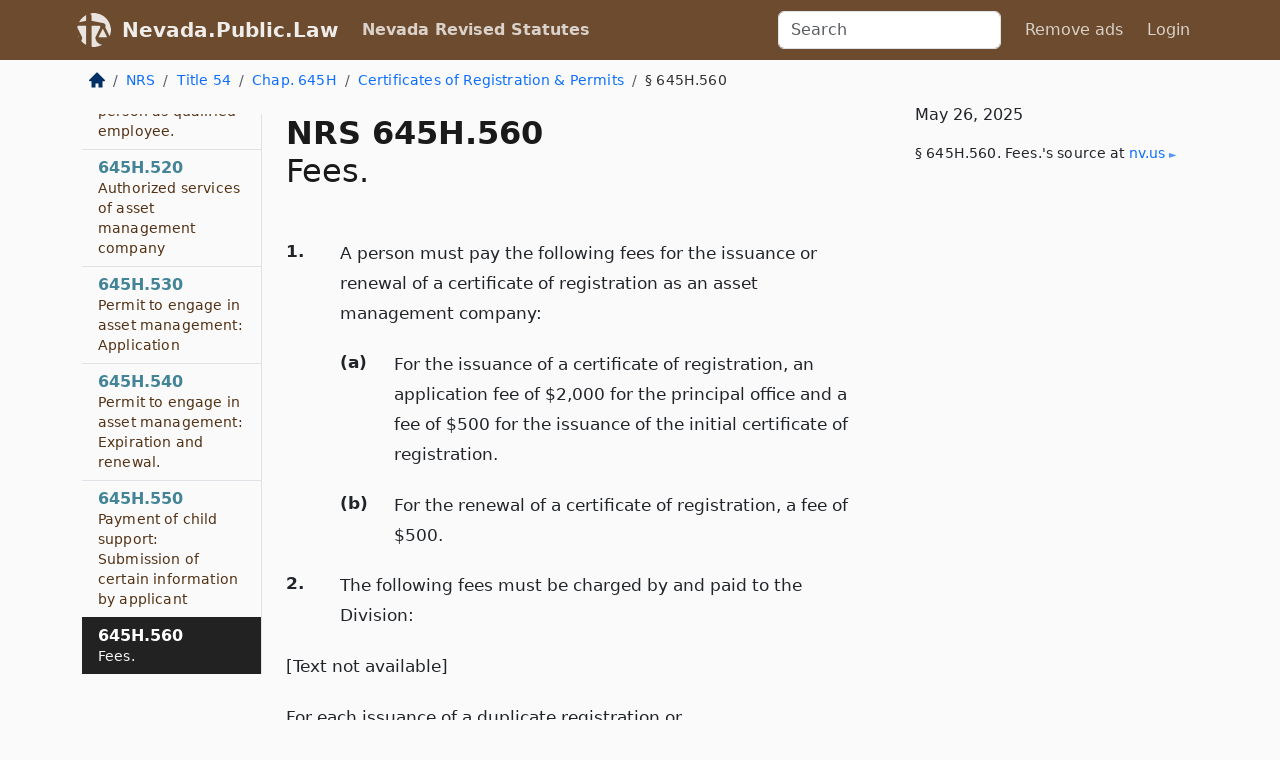

--- FILE ---
content_type: text/html; charset=utf-8
request_url: https://nevada.public.law/statutes/nrs_645h.560
body_size: 5478
content:
<!DOCTYPE html>
<html lang='en'>
<head>
<meta charset='utf-8'>
<meta content='width=device-width, initial-scale=1, shrink-to-fit=no' name='viewport'>
<meta content='ie=edge' http-equiv='x-ua-compatible'>
  <!-- Google tag (gtag.js) -->
  <script async src="https://www.googletagmanager.com/gtag/js?id=G-H4FE23NSBJ" crossorigin="anonymous"></script>
  <script>
    window.dataLayer = window.dataLayer || [];
    function gtag(){dataLayer.push(arguments);}
    gtag('js', new Date());

    gtag('config', 'G-H4FE23NSBJ');
  </script>

<!-- Metadata -->
<title>NRS 645H.560 – Fees.</title>
<meta content='A person must pay the following fees for the issuance or renewal of a certificate of registration as an asset management company,…' name='description'>

<link rel="canonical" href="https://nevada.public.law/statutes/nrs_645h.560">

    <!-- Twitter Meta Tags -->
    <meta name="twitter:card"        content="summary">
    <meta name="twitter:site"        content="@law_is_code">
    <meta name="twitter:title"       content="NRS 645H.560 – Fees.">
    <meta name="twitter:description" content="A person must pay the following fees for the issuance or renewal of a certificate of registration as an asset management company,…">

    <!-- Facebook Meta Tags -->
    <meta property="og:type"         content="article">
    <meta property="og:url"          content="https://nevada.public.law/statutes/nrs_645h.560">
    <meta property="og:title"        content="NRS 645H.560 – Fees.">
    <meta property="og:determiner"   content="the">
    <meta property="og:description"  content="A person must pay the following fees for the issuance or renewal of a certificate of registration as an asset management company,…">

    <meta property="article:author"  content="Nev. Legislature">

    <meta property="article:section" content="Professions, Occupations and Businesses">

    <!-- Apple Meta Tags -->
    <meta property="og:site_name"     content="Nevada.Public.Law">

    <!-- LinkedIn Meta Tags -->
    <meta property="og:title"        content="NRS 645H.560 – Fees." name="title">

        <!-- Jurisdiction Icon -->

        <meta name="twitter:image"       content="https://nevada.public.law/assets/jurisdiction/nevada-c954d87af14b523b19b292236af483242aa1ca9007e0b96080fd9afcd3928858.png">
        <meta name="twitter:image:alt"   content="Nevada icon">
        
        <link rel="apple-touch-icon"     href="https://nevada.public.law/assets/jurisdiction/256x256/nevada-178e7f7dd689fa81d78879372c59764dd65e7a08331c87f39f8232d2a004a913.png" sizes="256x256" >
        <meta property="og:image"        content="https://nevada.public.law/assets/jurisdiction/256x256/nevada-178e7f7dd689fa81d78879372c59764dd65e7a08331c87f39f8232d2a004a913.png">
        <meta property="og:image:type"   content="image/png">
        <meta property="og:image:width"  content="256">
        <meta property="og:image:height" content="256">
        <meta property="og:image:alt"    content="Nevada icon">

<!-- CSS -->
<link rel="stylesheet" href="/assets/themes/nevada-35119bae87c4848c7701319858ce77eecfe83ef8c5ef7cb5a90fc343078a3972.css">
<!-- Favicons -->
<!-- Platform-independent .ico -->
<link rel="icon" type="image/x-icon" href="/assets/favicon/favicon-1971bb419bcff8b826acfc6d31b7bcdaa84e2b889fb346f139d81d504e21301c.ico">
<!-- Generic Favicon -->
<link rel="icon" type="image/png" href="/assets/favicon/favicon-196x196-1a89cdc4f55cce907983623a3705b278153a4a7c3f4e937224c2f68263cdf079.png" sizes="196x196">
<!-- Apple -->
<link rel="icon" type="image/png" href="/assets/favicon/apple-touch-icon-152x152-34df06b5e2e93efe4b77219bb2f7c625e82b95f0bdadc5b066ec667d56fd329d.png" sizes="196x196">
<!-- Microsoft favicons -->
<meta content='#FFFFFF' name='msapplication-TileColor'>
<meta content='https://oregon.public.law/assets/favicon/mstile-144x144-1ff51a60a42438151b0aa8d2b8ecdaa867d9af9ede744983626c8263eb9051c5.png' name='msapplication-TileImage'>
<meta content='https://oregon.public.law/assets/favicon/mstile-310x150-ae54f5e235f629e5bbc1b3787980a0a0c790ccaaf7e6153f46e35480b9460a78.png' name='msapplication-wide310x150logo'>
<meta content='https://oregon.public.law/assets/favicon/mstile-310x310-c954d87af14b523b19b292236af483242aa1ca9007e0b96080fd9afcd3928858.png' name='msapplication-square310x310logo'>

<!-- Structured Data -->


  <script type="text/javascript" 
          async="async" 
          data-noptimize="1" 
          data-cfasync="false" 
          src="//scripts.pubnation.com/tags/94287298-70cd-4370-b788-e4f2e9fa8c06.js">
  </script>

</head>



<body data-environment="production" data-parent-path="/statutes/nrs_chapter_645h_sub-chapter_certificates_of_registration_and_permits" data-revision-ruby="2.2.29" data-revision-ts="2.1.14" data-sentry-dsn-javascript="https://bab07efcc3f7485259f5baf1f2b14d4b@o118555.ingest.us.sentry.io/4509024199901184" data-statute-number="645H.560">

<!-- Logo and Navbar -->
<nav class='navbar navbar-expand-lg navbar-dark d-print-none' id='top-navbar'>
<div class='container'>
<a class='navbar-brand' href='https://nevada.public.law'>
<img alt="Public.Law logo" height="34" width="34" src="/assets/logo/logo-white-on-transparent-68px-8727330fcdef91e245320acd7eb218bf7c3fc280a9ac48873293e89c65f1557a.png">
</a>
<a class='navbar-brand' href='https://nevada.public.law'>
Nevada.Public.Law
</a>
<button aria-controls='navbarSupportedContent' aria-expanded='false' aria-label='Toggle navigation' class='navbar-toggler' data-bs-target='#navbarSupportedContent' data-bs-toggle='collapse' type='button'>
<span class='navbar-toggler-icon'></span>
</button>
<div class='collapse navbar-collapse' id='navbarSupportedContent'>
<ul class='navbar-nav me-auto'>
<li class='nav-item active'>
<a class='nav-link' href='/statutes'>Nevada Revised Statutes</a>
</li>
<!-- Hack to add the ORCP if this is the Oregon site -->
</ul>
<!-- Small search form -->
<form class="form-inline my-2 my-lg-0 me-2" action="/search" accept-charset="UTF-8" method="get"><input type="search" name="term" id="term" value="" class="form-control mr-sm-2" placeholder="Search" aria-label="Search">
</form>
<ul class='navbar-nav me-right'>
<li class="nav-item rounded ms-1 me-1"><a class="nav-link rounded ms-1 me-1" href="https://www.public.law/pricing">Remove ads</a></li>
<li class="nav-item"><a class="nav-link" href="/users/sign_in">Login</a></li>
</ul>
</div>
</div>
</nav>

<div class='container'>
<div class='row'>
<div class='col-sm-10 col-print-12'>
<div class='d-print-none mb-4'>
  <script type="application/ld+json">
{"@context":"https://schema.org","@type":"BreadcrumbList","itemListElement":[{"@type":"ListItem","position":1,"item":"https://nevada.public.law/","name":"\u003cimg alt=\"Home\" height=\"16\" width=\"16\" src=\"/assets/home-bdfd622f0da71bdae5658d6657246217fd7f910da9dce4be94da15f81e831120.svg\"\u003e"},{"@type":"ListItem","position":2,"item":"https://nevada.public.law/statutes","name":"NRS"},{"@type":"ListItem","position":3,"item":"https://nevada.public.law/statutes/nrs_title_54","name":"Title 54"},{"@type":"ListItem","position":4,"item":"https://nevada.public.law/statutes/nrs_chapter_645h","name":"Chap. 645H"},{"@type":"ListItem","position":5,"item":"https://nevada.public.law/statutes/nrs_chapter_645h_sub-chapter_certificates_of_registration_and_permits","name":"Certificates of Registration \u0026 Permits"},{"@type":"ListItem","position":6,"item":"https://nevada.public.law/statutes/nrs_645h.560","name":"§ 645H.560"}]}
</script>

<nav aria-label="breadcrumb">
  <ol class="breadcrumb">
      <li class="breadcrumb-item">
        <a href="https://nevada.public.law/"><img alt="Home" height="16" width="16" src="/assets/home-bdfd622f0da71bdae5658d6657246217fd7f910da9dce4be94da15f81e831120.svg"></a>
      </li>
      <li class="breadcrumb-item">
        <a href="https://nevada.public.law/statutes">NRS</a>
      </li>
      <li class="breadcrumb-item">
        <a href="https://nevada.public.law/statutes/nrs_title_54">Title 54</a>
      </li>
      <li class="breadcrumb-item">
        <a href="https://nevada.public.law/statutes/nrs_chapter_645h">Chap. 645H</a>
      </li>
      <li class="breadcrumb-item">
        <a href="https://nevada.public.law/statutes/nrs_chapter_645h_sub-chapter_certificates_of_registration_and_permits">Certificates of Registration &amp; Permits</a>
      </li>
    
      <li class="breadcrumb-item active" aria-current="page">
        § 645H.560
      </li>
  </ol>
</nav> 

</div>


<div class='row'>
<div class='col-sm order-last'>
<article>
<div id='leaf-page-title'>
<h1 id='number_and_name'>
<span class='meta-name-and-number'>
<span class='d-none d-print-inline'>

</span>
NRS 645H.560
</span>
<br>
<span id='name'>
Fees.
</span>
</h1>
</div>

<hr class='d-none d-print-block top'>
<div id='leaf-statute-body'>
<section class="level-0 non-meta outline"><h2>1.</h2>A person must pay the following fees for the issuance or renewal of a certificate of registration as an asset management company:</section>
<section class="level-1 non-meta outline"><h3>(a)</h3>For the issuance of a certificate of registration, an application fee of $2,000 for the principal office and a fee of $500 for the issuance of the initial certificate of registration.</section>
<section class="level-1 non-meta outline"><h3>(b)</h3>For the renewal of a certificate of registration, a fee of $500.</section>
<section class="level-0 non-meta outline"><h2>2.</h2>The following fees must be charged by and paid to the Division:</section>
<section class="level-0 non-meta non-outline">[Text not available]</section>
<section class="level-0 non-meta non-outline">For each issuance of a duplicate registration or permit..................................... $50</section>
<section class="level-0 non-meta non-outline">For each change in the name or location of a business....................................... 20</section>
<section class="level-0 non-meta non-outline">For each change in the name or business address of a holder of a permit....... 20</section>
<section class="level-0 non-meta non-outline">[Text not available]</section>
<section class="level-0 non-meta non-outline">DISCIPLINARY AND OTHER ACTIONS</section>

<div class='d-print-none mt-5'>
<hr style='width: 33%; margin-left: 0;'>
<p class='small' style='line-height: 1.4em; letter-spacing: 0.01rem;'>
<cite>
<i>Source:</i>
<i>Section 645H.560 — Fees.</i>,<code> <a id="footer-source-link" rel="nofollow" href="https://www.leg.state.nv.us/NRS/NRS-645H.html#NRS645HSec560">https://www.&shy;leg.&shy;state.&shy;nv.&shy;us/NRS/NRS-645H.&shy;html#NRS645HSec560</a></code> (accessed May 26, 2025).
</cite>
</p>
</div>

</div>
</article>
</div>
<div class='col-sm-3 order-first d-none d-md-block d-print-none'>
<main class='sticky-top'>
<div class='d-flex flex-column align-items-stretch'>
<div class='list-group list-group-flush scrollarea border-end' id='sibling-nav'>
<a class='list-group-item list-group-item-action' href='nrs_645h.480' id='n645H.480'>645H.480<br><span class='name'>Certificate of registration: Application</span></a>
<a class='list-group-item list-group-item-action' href='nrs_645h.490' id='n645H.490'>645H.490<br><span class='name'>Certificate of registration: Maintenance of insurance or acting as self-insurer</span></a>
<a class='list-group-item list-group-item-action' href='nrs_645h.500' id='n645H.500'>645H.500<br><span class='name'>Certificate of registration: Expiration</span></a>
<a class='list-group-item list-group-item-action' href='nrs_645h.510' id='n645H.510'>645H.510<br><span class='name'>Asset management company that is not natural person to designate natural person as qualified employee.</span></a>
<a class='list-group-item list-group-item-action' href='nrs_645h.520' id='n645H.520'>645H.520<br><span class='name'>Authorized services of asset management company</span></a>
<a class='list-group-item list-group-item-action' href='nrs_645h.530' id='n645H.530'>645H.530<br><span class='name'>Permit to engage in asset management: Application</span></a>
<a class='list-group-item list-group-item-action' href='nrs_645h.540' id='n645H.540'>645H.540<br><span class='name'>Permit to engage in asset management: Expiration and renewal.</span></a>
<a class='list-group-item list-group-item-action' href='nrs_645h.550' id='n645H.550'>645H.550<br><span class='name'>Payment of child support: Submission of certain information by applicant</span></a>
<a class='list-group-item list-group-item-action' href='nrs_645h.560' id='n645H.560'>645H.560<br><span class='name'>Fees.</span></a>

</div>
</div>
</main>
</div>

</div>

</div>
<div class='col-sm-2 d-print-none d-none d-lg-block'>
<!-- Right Side Bar -->
<div class='card border-light mb-1 mt-3'>
<div class='card-body'>
<p class='card-text'>
May 26, 2025
</p>
<p class='card-text small' style='line-height: 1.5em; letter-spacing: 0.01rem'>
<cite>
§ 645H.560. Fees.'s source at
<a class="source-link external" rel="nofollow" href="https://www.leg.state.nv.us/NRS/NRS-645H.html#NRS645HSec560">nv​.us</a>
</cite>
</p>
</div>
</div>






</div>
</div>
<hr class='bottom'>
<footer>
<div class='d-print-none'>
<div class='row'>
<div class='col-sm-3' id='stay-connected'>
<h2>Stay Connected</h2>
<p>
Join thousands of people who receive monthly site updates.
</p>
<p>
<a class='btn btn-primary' href='https://eepurl.com/dqx2dj' id='temp-subscribe' role='button'>Subscribe</a>
</p>
<p id='social-icons'>
<a href="https://www.instagram.com/law.is.code/"><img alt="Instagram" loading="lazy" decoding="async" height="50" width="50" src="/assets/social/instagram-logo-840401f66d7e41fb9696f8e077c49b550e669a1a613e2612a7ba18aa2c53776d.svg"></a>
<a href="https://www.facebook.com/PublicDotLaw"><img alt="Facebook" loading="lazy" decoding="async" height="50" width="50" src="/assets/social/facebook-logo-button-a44d2115afa1417c74235fd98657a42b6602af1b47332364fa6627a80e5a61ff.svg"></a>
<a href="https://twitter.com/law_is_code"><img alt="Twitter" loading="lazy" decoding="async" height="50" width="50" src="/assets/social/twitter-logo-button-39f7c16ed398ca50006cd9a20dc33da44f7110bc26dbe7ec8980cbd9fc44cdc6.svg"></a>
<a href="https://github.com/public-law/"><img alt="Our GitHub Page" loading="lazy" decoding="async" height="50" width="50" src="/assets/social/github-logo-b4302181192a1d29bb4b020699926827cea1717d423541ad0ec8b318cda6ff97.svg"></a>
</p>
</div>
<div class='col-sm-4'>
<h2>Get Legal Help</h2>
<p class='mb-4'>
The <a class="external" href="https://nvbar.org/">State Bar of Nevada</a> runs a service for finding
an attorney in good standing. Initial consultations
are usually free or discounted: <a class="external" href="https://nvbar.org/for-the-public/find-a-lawyer/lrs/">Lawyer Referral Service</a>
</p>
<h2>Committed to Public Service</h2>
<p>
We will always provide free access to the current law. In addition,
<a href='https://blog.public.law/automatic-upgrade-for-non-profit-educational-and-govt-users/'>we provide special support</a>
for non-profit, educational, and government users. Through social
entre­pre­neurship, we’re lowering the cost of legal services and
increasing citizen access.
</p>
</div>
<div class='col-sm-5'>
<nav>
<h2>Navigate</h2>
<div class='row'>
<div class='col-sm-4'>
<ul class='compact'>
<li class='mb-2'><a href="https://www.public.law/legal-help-services">Find a Lawyer</a></li>
<li class='mb-2'><a href="https://blog.public.law">Blog</a></li>
<li class='mb-2'><a href="https://www.public.law/about-us">About Us</a></li>
<li class='mb-2'><a href="https://www.public.law/api-info">API</a></li>
<li class='mb-2'><a href="https://www.public.law/contact-us">Contact Us</a></li>
<li class='mb-2'><a href="https://www.public.law/blog">Reports</a></li>
<li class='mb-2'><a href="https://www.public.law/sources">Secondary Sources</a></li>
<li class='mb-2'><a href="https://www.public.law/privacy-policy">Privacy Policy</a></li>
</ul>
</div>
<div class='col-sm-8'>
<table class='table table-sm table-borderless table-light'>
<tbody>
<tr>
<th>California:</th>
<td><a href="https://california.public.law/codes">Codes</a></td>
</tr>
<tr>
<th>Colorado:</th>
<td><a href="https://colorado.public.law/statutes">C.R.S.</a></td>
</tr>
<tr>
<th>Florida:</th>
<td><a href="https://florida.public.law/statutes">Statutes</a></td>
</tr>
<tr>
<th>Nevada:</th>
<td><a href="https://nevada.public.law/statutes">NRS</a></td>
</tr>
<tr>
<th>New York:</th>
<td><a href="https://newyork.public.law/laws">Laws</a></td>
</tr>
<tr>
<th>Oregon:</th>
<td><a href="https://oregon.public.law/rules">OAR</a>, <a href="https://oregon.public.law/statutes">ORS</a></td>
</tr>
<tr>
<th>Texas:</th>
<td><a href="https://texas.public.law/statutes">Statutes</a></td>
</tr>
<tr>
<th>World:</th>
<td><a href="https://www.public.law/world/rome_statute">Rome Statute</a>, <a href="https://www.public.law/dictionary">International Dictionary</a></td>
</tr>
</tbody>
</table>
</div>
</div>
</nav>
</div>
</div>

</div>
<div class='d-none d-print-block'>
<p class='small'>
<i>Location:</i>
<code>https://nevada.public.law/statutes/nrs_645h.560</code>
</p>
<p class='small'>
<i>Original Source:</i>
<i>Section 645H.560 — Fees.</i>,
<code>https://www.&shy;leg.&shy;state.&shy;nv.&shy;us/NRS/NRS-645H.&shy;html#NRS645HSec560</code>
(last ac&shy;cessed May 10, 2025).
</p>

</div>
</footer>

<!-- Modal -->
<div class="modal fade" id="intentionallyBlankModal" tabindex="-1" aria-labelledby="intentionallyBlankModalLabel" aria-hidden="true">
    <div class="modal-dialog modal-dialog-centered">
      <div class="modal-content">
        <div class="modal-header">
          <h5 class="modal-title" id="intentionallyBlankModalLabel">Blank Outline Levels</h5>
          <button type="button" class="close" data-bs-dismiss="modal" aria-label="Close">
            <span aria-hidden="true">&times;</span>
          </button>
        </div>
        <div class="modal-body">
          <p>
          The legislature occasionally skips outline levels.
          For example:
          </p>

<pre>(3) A person may apply [...]
(4)(a) A person petitioning for relief [...]</pre>

          <p>
            In this example, <strong>(3)</strong>, <strong>(4)</strong>,
            and <strong>(4)(a)</strong> are all outline levels, but 
            <strong>(4)</strong> was
            omitted by its authors. It's only implied. This presents an
            interesting challenge when laying out the text. We've
            decided to display a blank section with this note, in order
            to aide readability.
          </p>

          <div class="alert alert-info" role="alert">
            <strong>Trust but verify.</strong>
              <cite>
                <a class="source-link external" rel="nofollow" href="https://www.leg.state.nv.us/NRS/NRS-645H.html#NRS645HSec560">Here is the original source for section 645H.560</a>
              </cite>
          </div>

          <p>
            Do you have an opinion about this solution?
            <a href="https://www.public.law/contact-us">Drop us a line.</a>
          </p>
        </div>
        <div class="modal-footer">
          <button type="button" class="btn btn-primary" data-bs-dismiss="modal">Close</button>
        </div>
      </div>
    </div>
  </div>

</div>
    <script src="https://js.sentry-cdn.com/bab07efcc3f7485259f5baf1f2b14d4b.min.js" crossorigin="anonymous"></script>

<script src="/assets/application-8807a6c505c369ecf132761755ed2343e2aa03aad8dedd9e32a7ca33c042fd94.js" type="module"></script>
</body>

</html>
